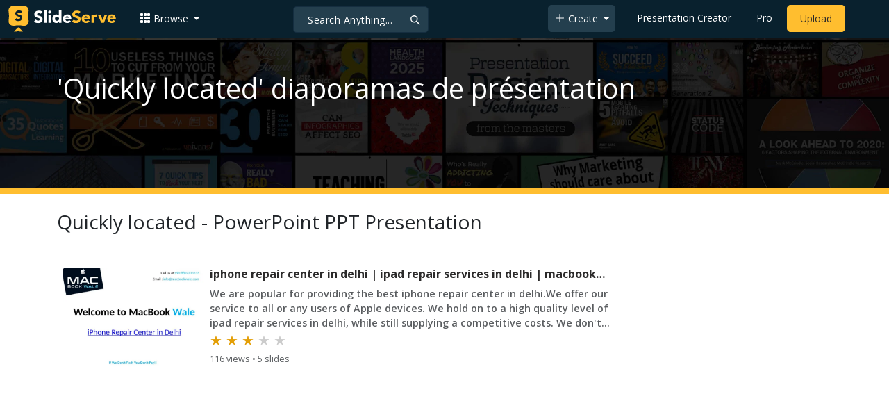

--- FILE ---
content_type: text/html; charset=utf-8
request_url: https://www.google.com/recaptcha/api2/aframe
body_size: 269
content:
<!DOCTYPE HTML><html><head><meta http-equiv="content-type" content="text/html; charset=UTF-8"></head><body><script nonce="Wv8HKPK-vTwRGd3CqzNv2g">/** Anti-fraud and anti-abuse applications only. See google.com/recaptcha */ try{var clients={'sodar':'https://pagead2.googlesyndication.com/pagead/sodar?'};window.addEventListener("message",function(a){try{if(a.source===window.parent){var b=JSON.parse(a.data);var c=clients[b['id']];if(c){var d=document.createElement('img');d.src=c+b['params']+'&rc='+(localStorage.getItem("rc::a")?sessionStorage.getItem("rc::b"):"");window.document.body.appendChild(d);sessionStorage.setItem("rc::e",parseInt(sessionStorage.getItem("rc::e")||0)+1);localStorage.setItem("rc::h",'1769901537604');}}}catch(b){}});window.parent.postMessage("_grecaptcha_ready", "*");}catch(b){}</script></body></html>